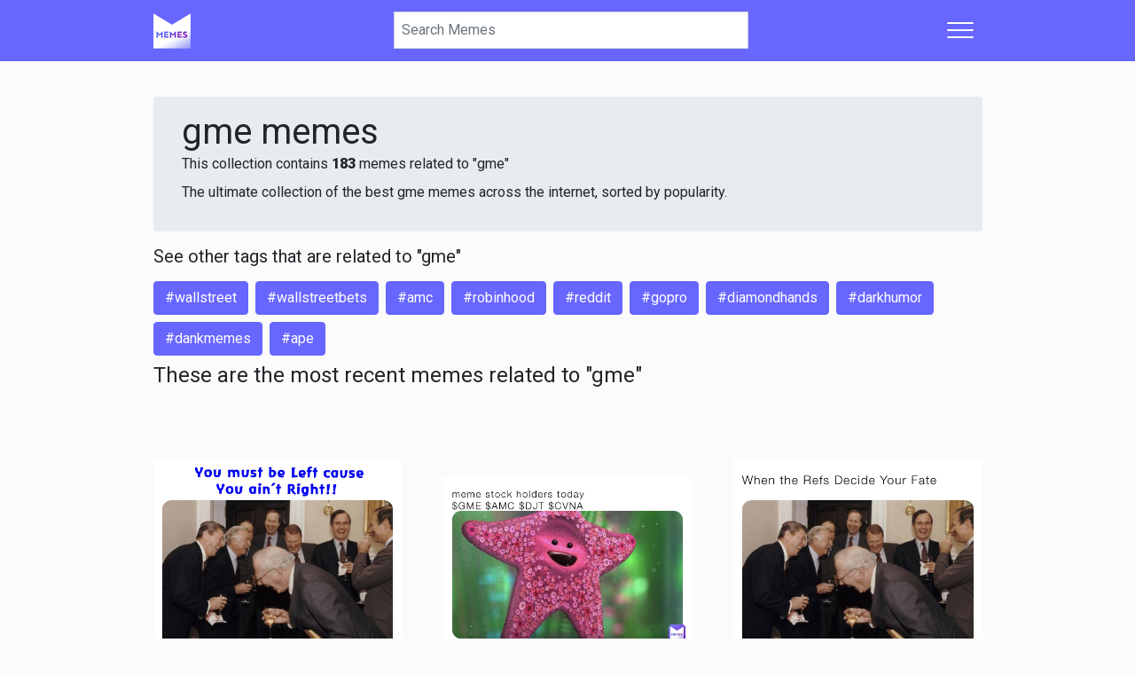

--- FILE ---
content_type: text/html; charset=UTF-8
request_url: https://memes.com/tag/gme
body_size: 4675
content:
<!DOCTYPE html>
<html lang="en">
    <head>
        <meta charset="UTF-8">
        <meta http-equiv="X-UA-Compatible" content="IE=edge">
        <meta name="google" content="notranslate">
        <meta name="viewport" content="width=device-width, initial-scale=1">

        <title>Gme Memes | Memes</title>

        <link rel="preconnect" href="//cdnjs.cloudflare.com" crossorigin>
        <link rel="preconnect" href="//cdn.memes.com" crossorigin>
        <link rel="preconnect" href="//api.memes.com" crossorigin>
        <link rel="preconnect" href="//kit.fontawesome.com" crossorigin>
        <link rel="preconnect" href="//ka-p.fontawesome.com" crossorigin>

        <link rel="preload" href="https://cdn.memes.com/assets/main-2754ead0ffeca1741605bfd1003cd1bbfeccd26d.css" as="style">
<link rel="preload" href="https://cdnjs.cloudflare.com/ajax/libs/jquery/3.5.1/jquery.min.js" as="script">
<link rel="preload" href="https://cdn.memes.com/assets/main-c7cbb98d1297621e63fb39dc3ffce3d2d59df714.js" as="script">
<link rel="preload" href="https://cdn.memes.com/assets/static_images/favicon/apple-touch-icon-42x42.png?v=6" as="image">
<link rel="preload" href="https://kit.fontawesome.com/11ba0e2d01.js" as="script" crossorigin>

                
        <link rel="apple-touch-icon-precomposed" sizes="57x57" href="https://cdn.memes.com/assets/static_images/favicon/apple-touch-icon-57x57.png?v=6">
<link rel="apple-touch-icon-precomposed" sizes="114x114" href="https://cdn.memes.com/assets/static_images/favicon/apple-touch-icon-114x114.png?v=6">
<link rel="apple-touch-icon-precomposed" sizes="72x72" href="https://cdn.memes.com/assets/static_images/favicon/apple-touch-icon-72x72.png?v=6">
<link rel="apple-touch-icon-precomposed" sizes="144x144" href="https://cdn.memes.com/assets/static_images/favicon/apple-touch-icon-144x144.png?v=6">
<link rel="apple-touch-icon-precomposed" sizes="60x60" href="https://cdn.memes.com/assets/static_images/favicon/apple-touch-icon-60x60.png?v=6">
<link rel="apple-touch-icon-precomposed" sizes="120x120" href="https://cdn.memes.com/assets/static_images/favicon/apple-touch-icon-120x120.png?v=6">
<link rel="apple-touch-icon-precomposed" sizes="76x76" href="https://cdn.memes.com/assets/static_images/favicon/apple-touch-icon-76x76.png?v=6">
<link rel="apple-touch-icon-precomposed" sizes="152x152" href="https://cdn.memes.com/assets/static_images/favicon/apple-touch-icon-152x152.png?v=6">
<link rel="icon" type="image/x-icon" href="https://cdn.memes.com/assets/static_images/favicon/favicon.ico?v=6">
<link rel="icon" type="image/png" href="https://cdn.memes.com/assets/static_images/favicon/favicon-196x196.png?v=6" sizes="196x196?v=6">
<link rel="icon" type="image/png" href="https://cdn.memes.com/assets/static_images/favicon/favicon-96x96.png?v=6" sizes="96x96?v=6">
<link rel="icon" type="image/png" href="https://cdn.memes.com/assets/static_images/favicon/favicon-32x32.png?v=6" sizes="32x32?v=6">
<link rel="icon" type="image/png" href="https://cdn.memes.com/assets/static_images/favicon/favicon-16x16.png?v=6" sizes="16x16?v=6">
<link rel="icon" type="image/png" href="https://cdn.memes.com/assets/static_images/favicon/favicon-128.png?v=6" sizes="128x128?v=6">
<meta name="application-name" content="Memes">
<meta name="msapplication-TileColor" content="#FFFFFF">
<meta name="msapplication-TileImage" content="https://cdn.memes.com/assets/static_images/favicon/mstile-144x144.png?v=6">
<meta name="msapplication-square70x70logo" content="https://cdn.memes.com/assets/static_images/favicon/mstile-70x70.png?v=6">
<meta name="msapplication-square150x150logo" content="https://cdn.memes.com/assets/static_images/favicon/mstile-150x150.png?v=6">
<meta name="msapplication-wide310x150logo" content="https://cdn.memes.com/assets/static_images/favicon/mstile-310x150.png?v=6">
<meta name="msapplication-square310x310logo" content="https://cdn.memes.com/assets/static_images/favicon/mstile-310x310.png?v=6">

            <meta property="og:site_name" content="Memes">
<meta name="twitter:site" content="Memes">

<meta name="twitter:url" content="https://api.memes.com/tag/gme">
<meta property="og:url" content="https://api.memes.com/tag/gme">
<link rel="canonical" href="https://api.memes.com/tag/gme">

<meta property="og:type" content="website">

<meta property="fb:app_id" content="973000672800259">
<meta property="fb:app_id" content="1503244046651484">
<meta property="fb:page_id" content="527507080600217">

<meta name="smartbanner:title" content="Memes">
<meta name="smartbanner:author" content=" ">
<meta name="smartbanner:price" content="FREE">
<meta name="smartbanner:price-suffix-apple" content=" - On the App Store">
<meta name="smartbanner:price-suffix-google" content=" - In Google Play">
<meta name="smartbanner:icon-apple" content="https://cdn.memes.com/assets/static_images/app/icon.png">
<meta name="smartbanner:icon-google" content="https://cdn.memes.com/assets/static_images/app/icon.png">
<meta name="smartbanner:button" content="VIEW">
<meta name="smartbanner:button-url-apple" content="https://go.onelink.me/XW4y?pid=Memes.com_Web&c=Editorial_CTA&is_retargeting=true&af_web_dp=https%3A%2F%2FMemes.com">
<meta name="smartbanner:button-url-google" content="https://go.onelink.me/XW4y?pid=Memes.com_Web&c=Editorial_CTA&is_retargeting=true&af_web_dp=https%3A%2F%2FMemes.com">
<meta name="smartbanner:enabled-platforms" content="android,ios">
<meta name="smartbanner:close-label" content="Close">
    <meta name="twitter:title" content="gme Memes - Get the Best Memes">
<meta property="og:title" content="gme Memes - Get the Best Memes">

<meta name="description" content="Explore and share the best gme Memes and most popular Memes here at Memes.com">
<meta property="og:description" content="Explore and share the best gme Memes and most popular Memes here at Memes.com">
<meta name="twitter:description" content="Explore and share the best gme Memes and most popular Memes here at Memes.com">
<meta itemprop="description" content="Explore and share the best gme Memes and most popular Memes here at Memes.com">

<meta property="og:image" content="https://cdn.memes.com/assets/static_images/favicon/favicon-196x196.png?v=6">
<meta name="twitter:image" content="https://cdn.memes.com/assets/static_images/favicon/favicon-196x196.png?v=6">

                    <link rel="stylesheet" href="https://cdn.memes.com/assets/main-2754ead0ffeca1741605bfd1003cd1bbfeccd26d.css">
<link rel="stylesheet" href="https://fonts.googleapis.com/css2?family=Roboto:wght@400;900&display=swap" media="print" onload="this.onload=null;this.removeAttribute('media');">

<script>
    window.memes = {
        debug: JSON.parse('1'),
        authenticated: JSON.parse('false'),
        GA_MEASUREMENT_ID: 'UA-36718938-2',
        cdnUrl: 'https://cdn.memes.com/',
        laravelApi: 'https://app.memes.com',
        user: {
            id: parseInt('0'),
        },
        brokenAvatars: function (el, imgUrl) {
            if (imgUrl) {
                el.src = imgUrl;
            } else {
                el.src = memes.cdnUrl + 'avatar/thumb.jpg';
            }
        },
    };
</script>
        
                    <script async src="https://pagead2.googlesyndication.com/pagead/js/adsbygoogle.js"></script>
            </head>
    <body>
                    <nav class="navbar navbar-light memes-primary-bg sticky-top">
    <div class="container container-nav px-0">
        <div class="d-flex flex-basis-0 flex-grow-0 flex-lg-grow-1 flex-shrink-1 mr-2">
            <a class="navbar-brand m-0" href="/" aria-label="Home">
                <img src="https://cdn.memes.com/assets/static_images/favicon/apple-touch-icon-42x42.png?v=6" width="42" height="42" alt="Memes.com">
            </a>
        </div>
        <form class="d-flex search-bar-container flex-grow-1 flex-lg-grow-0 position-relative" method="GET" action="/search/">
            <input type="search" autocomplete="off" autocorrect="off" spellcheck="false" autocapitalize="off" placeholder="Search Memes" aria-label="Search"
                   class="search-bar js-search-bar form-control rounded-0 mr-2 mr-sm-0 px-2 shadow-none" value="" name="term">
            <div class="js-close-search close-search align-items-center h-100 position-absolute d-none">
                <i class="fa fa-times"></i>
            </div>
        </form>
        <div class="d-flex flex-basis-0 flex-grow-1 flex-shrink-0 justify-content-end">
            <div class="dropdown">
                                    <button class="d-flex align-items-center dropdown-toggle hamburger hamburger--spin" type="button" data-toggle="dropdown" aria-controls="navbarSupportedContent" aria-expanded="false" aria-label="Toggle navigation">
                        <span class="hamburger-box">
                            <span class="hamburger-inner"></span>
                        </span>
                    </button>
                                <div class="dropdown-menu dropdown-menu-right">
                                            <a class="dropdown-item" href="/login"><i class="fal fa-fw fa-sign-in"></i> Login</a>
                        <a class="dropdown-item" href="/register"><i class="fad fa-fw fa-sign-in-alt"></i> Register</a>
                        <div class="dropdown-divider"></div>
                    
                    <a class="dropdown-item" href="/trending""><i class="fal fa-fw fa-chart-line"></i> Trending Memes</a>
                    <a class="dropdown-item" href="/recent"><i class="fad fa-fw fa-sparkles"></i> Recent Memes</a>

                    <a class="dropdown-item" href="https://memes.com/new"><i class="fal fa-fw fa-newspaper"></i> Memes Blog</a>

                    <div class="dropdown-divider"></div>

                    <h6 class="dropdown-header">Legal</h6>
                    <a class="dropdown-item" href="/privacy">Privacy</a>
                    <a class="dropdown-item" href="/terms">Terms</a>
                    <a class="dropdown-item" href="/dmca">DMCA</a>
                    <a class="dropdown-item" href="/about">About Us</a>
                    <a class="dropdown-item" href="/contact">Contact</a>
                                    </div>
            </div>
        </div>
    </div>
    <div class="search-results-container-parent d-none">
        <div class="container container-body p-0">
            <div class="row justify-content-center">
                <div class="col-12 col-sm-8 js-search-results-container search-results-container px-0"></div>
            </div>
        </div>
    </div>
</nav>
        
            <div class="container container-body">
        <div class="jumbotron mb-3 py-3">
            <h1 class="m-0">gme memes</h1>
                            <p class="m-0">This collection contains <strong>183</strong> memes related to "gme"</p>
                        <p class="mt-2">The ultimate collection of the best gme memes across the internet, sorted by popularity.</p>
        </div>

                    <h5 class="mt-1">See other tags that are related to "gme"</h5>

            <div class="d-flex flex-wrap">
                                    <a href="/tag/wallstreet" class="btn btn-memes-primary float-left mt-2 mr-2">#wallstreet</a>
                                    <a href="/tag/wallstreetbets" class="btn btn-memes-primary float-left mt-2 mr-2">#wallstreetbets</a>
                                    <a href="/tag/amc" class="btn btn-memes-primary float-left mt-2 mr-2">#amc</a>
                                    <a href="/tag/robinhood" class="btn btn-memes-primary float-left mt-2 mr-2">#robinhood</a>
                                    <a href="/tag/reddit" class="btn btn-memes-primary float-left mt-2 mr-2">#reddit</a>
                                    <a href="/tag/gopro" class="btn btn-memes-primary float-left mt-2 mr-2">#gopro</a>
                                    <a href="/tag/diamondhands" class="btn btn-memes-primary float-left mt-2 mr-2">#diamondhands</a>
                                    <a href="/tag/darkhumor" class="btn btn-memes-primary float-left mt-2 mr-2">#darkhumor</a>
                                    <a href="/tag/dankmemes" class="btn btn-memes-primary float-left mt-2 mr-2">#dankmemes</a>
                                    <a href="/tag/ape" class="btn btn-memes-primary float-left mt-2 mr-2">#ape</a>
                            </div>
        
        <h4 class="mt-2">These are the most recent memes related to "gme"</h4>

        <div class="pt-5 js-tag-feed js-post-tiles-container d-flex flex-wrap justify-content-between post-tile-row" data-tag="gme">
        </div>

        <div class="js-spinner memes-load-more text-center"
             data-path="memes_web_api_tag_feed" data-key="tag" data-value="gme">
            <i class="fa fa-circle-notch fa-spin fa-2x"></i>
        </div>
    </div>

    <footer class="footer-short memes-primary-bg-95 text-white d-none d-md-none flex-column">
    <hr>
    <div class="container container-body pt-2 pb-2">
        <div class="row py-2 pt-sm-4 pb-0 pb-sm-4 w-100">
            <a href="#" class="js-close-footer-short footer-short-close float-right font-weight-bold text-white" aria-label="Close">
                <i class="fas fa-times"></i>
            </a>

            <div class="col-6 d-flex justify-content-center align-items-center profile-footer-fix cta-footer-fix">
                <h6>Want to make your own memes for Free? Download the Memes app!</h6>
            </div>

            <div class="col-6 d-flex justify-content-center align-items-center profile-footer-fix">
                <div class="w-100 flex-column d-inline-flex ">
                    <a class="btn btn-outline-memes-primary js-download-app-button" href="https://go.onelink.me/XW4y/a3715745">Download App</a>
                </div>
            </div>
        </div>
    </div>
</footer>

                            
        <div class="memes-interstitial js-memes-interstitial modal fade" id="js-memes-interstitial-modal" data-backdrop="static" data-keyboard="false">
    <div class="modal-dialog">
        <div class="memes-interstitial-container text-center justify-content-center align-items-center d-flex text-white ">
            <a href="#" class="js-close-memes-interstital close-memes-interstitial text-white text-decoration-none p-3">
                <i class="fa fa-fw fa-2x fa-times"></i>
            </a>

            <div class="memes-interstitial-content">
                <span class="text-uppercase h3">It's better <strong>on the app</strong></span>

                <br>

                <a href="https://go.onelink.me/XW4y/a3715745" target="_blank">
                    <img src="https://cdn.memes.com/assets/static_images/app/icon.png" class="my-3">
                </a>

                <br>

                <span>Make memes for your business or personal brand.</span>

                <br>
                <br>

                <span>
                    <strong>Discover, create,</strong> and <strong>share</strong> your favorite memes.
                    <br>
                    It's <strong>easy</strong> and <strong>free!</strong>
                    <br>
                </span>

                <a href="https://go.onelink.me/XW4y/a3715745" target="_blank" class="btn btn-lg btn-memes-gradient text-uppercase mt-3" rel="noreferrer">
                    <strong>Get the memes app</strong>
                </a>
            </div>
        </div>
    </div>
</div>

                        <div itemscope itemtype="https://schema.org/WebSite" class="d-none">
    <meta itemprop="url" content="https://www.memes.com/">
    <form itemprop="potentialAction" itemscope itemtype="https://schema.org/SearchAction">
        <meta itemprop="target" content="https://memes.com/search?term={search_term_string}">
        <input itemprop="query-input" type="text" name="search_term_string" required>
        <input type="submit">
    </form>
</div>

<script src="https://cdnjs.cloudflare.com/ajax/libs/jquery/3.5.1/jquery.min.js"></script>


<script type="text/javascript">
    window.dataLayer = window.dataLayer || [];
    function gtag() {
        dataLayer.push(arguments);
    }
</script>

    <script async src="https://www.googletagmanager.com/gtag/js?id=UA-36718938-2"></script>
<script>
    gtag('js', new Date());

    gtag('config', 'UA-36718938-2', {
        transport_type: 'beacon',
        optimize_id: '',
    });
</script>

    <script>
    !function (f, b, e, v, n, t, s) {
        if (f.fbq)
            return;
        n = f.fbq = function () {
            n.callMethod ?
                    n.callMethod.apply(n, arguments) : n.queue.push(arguments)
        };
        if (!f._fbq)
            f._fbq = n;
        n.push = n;
        n.loaded = !0;
        n.version = '2.0';
        n.queue = [];
        t = b.createElement(e);
        t.async = !0;
        t.src = v;
        s = b.getElementsByTagName(e)[0];
        s.parentNode.insertBefore(t, s)
    }(window, document, 'script', 'https://connect.facebook.net/en_US/fbevents.js');

    fbq('init', '753209268522296');
    fbq('track', "PageView");
</script>
<noscript><img height="1" width="1" style="display:none" src="https://www.facebook.com/tr?id=753209268522296&ev=PageView&noscript=1"/></noscript>

<script src="https://cdn.memes.com/assets/main-c7cbb98d1297621e63fb39dc3ffce3d2d59df714.js"></script>

<script type="text/javascript">
        $.ajaxSetup({
        xhrFields: {
            withCredentials: true
        }
    });

    var features = [];
    ('IntersectionObserver' in window) || features.push('IntersectionObserver');
    ('values' in Object) || features.push('Object.values');

    if (features.length == 0) {
                memes.observer = true;
        $(document).trigger('polyfill-loaded');
    } else {
        memes.observer = false;
        var s = document.createElement('script');
        features.push('default-3.6');

        s.src = 'https://polyfill.io/v3/polyfill.min.js?flags=gated&callback=initMemes&features=default,es7';
        document.head.appendChild(s);
    }

    function initMemes() {
        memes.observer = true;
        $(document).trigger('polyfill-loaded');
    }

    localStorage.setItem('authenticated', window.memes.authenticated);
    if (window.memes.authenticated == false) {
        localStorage.removeItem('auth-data');
    }
</script>

<script src="https://kit.fontawesome.com/11ba0e2d01.js" crossorigin="anonymous" data-observe-mutations></script>
        

    <script>
        $(document).on('polyfill-loaded', function () {
            $('.card-text').each(function () {
                const fixedText = unraw($(this).data('text'), true);

                $(this).text(fixedText);
            });
        });
    </script>
    </body>
</html>


--- FILE ---
content_type: image/svg+xml
request_url: https://ka-p.fontawesome.com/releases/v5.15.4/svgs/light/chart-line.svg?token=11ba0e2d01
body_size: 97
content:
<svg xmlns="http://www.w3.org/2000/svg" viewBox="0 0 512 512"><!-- Font Awesome Pro 5.15.4 by @fontawesome - https://fontawesome.com License - https://fontawesome.com/license (Commercial License) --><path d="M504 416H32V72c0-4.42-3.58-8-8-8H8c-4.42 0-8 3.58-8 8v360c0 8.84 7.16 16 16 16h488c4.42 0 8-3.58 8-8v-16c0-4.42-3.58-8-8-8zM98.34 263.03c-3.12 3.12-3.12 8.19 0 11.31l11.31 11.31c3.12 3.12 8.19 3.12 11.31 0l72.69-72.01 84.69 84.69c6.25 6.25 16.38 6.25 22.63 0l93.53-93.53 44.04 44.04c4.95 4.95 11.03 7.16 17 7.16 12.48 0 24.46-9.7 24.46-24.34V112.19c0-8.94-7.25-16.19-16.19-16.19H344.34c-21.64 0-32.47 26.16-17.17 41.46l44.71 44.71-82.22 82.22-84.63-84.63c-6.23-6.23-16.32-6.25-22.57-.05l-84.12 83.32zM362.96 128H448v85.04L362.96 128z"/></svg>